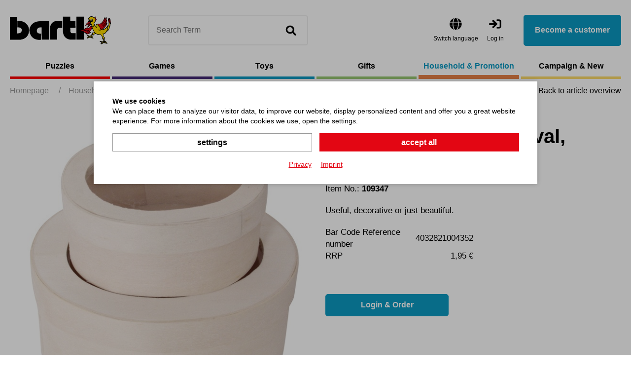

--- FILE ---
content_type: text/html; charset=utf-8
request_url: https://bartlshop.de/en/set-of-splint-boxes-oval-p4094/
body_size: 8583
content:
    <!doctype html>
    <html lang="en">

    <!--
******************************
*  dynamic commerce 2021.11  *
*  www.dc.ag                 *
******************************
-->    <head>
        <meta charset="utf-8">
        <meta name="viewport" content="width=device-width,initial-scale=1.0, maximum-scale=5.0, user-scalable=no" />
        <meta name="robots" content="index,follow" /><link rel="canonical" href="https://bartlshop.de/en/set-of-splint-boxes-oval-p4094/"/><title>Household and Helpers - Set of splint boxes, oval, | Bartl GmbH</title>
<meta name="Description" content="Two pieces. Sizes: 10 x 8 x 5 cm, 7,5 x 6 x 3 cm. " />
        <script>
            var global_privacy_url = '/b2c/en/legal/datenschutz/';
        </script>

        <link rel="preload" href="/layout/frontend/b2b/dist/fonts/barlow-regular.woff2" as="font" type="font/woff2" crossorigin>
        <link rel="preload" href="/layout/frontend/b2b/dist/fonts/barlow-600.woff2" as="font" type="font/woff2" crossorigin>
        <link rel="preload" href="/layout/frontend/b2b/dist/fonts/icons/icons.woff2" as="font" type="font/woff2" crossorigin>

                <link href="/layout/frontend/b2b/dist/css/style_catalog.min.css" as="style" />
        <link rel="stylesheet" href="/layout/frontend/b2b/dist/css/style_catalog.min.css?time=1734431010" />
    <link rel="apple-touch-icon" sizes="180x180" href="/layout/frontend/b2b/dist/favicons/apple-touch-icon.png">
<link rel="icon" type="image/png" sizes="32x32" href="/layout/frontend/b2b/dist/favicons/favicon-32x32.png">
<link rel="icon" type="image/png" sizes="16x16" href="/layout/frontend/b2b/dist/favicons/favicon-16x16.png">
<link rel="manifest" href="/layout/frontend/b2b/dist/favicons/site.webmanifest">
<link rel="mask-icon" href="/layout/frontend/b2b/dist/favicons/safari-pinned-tab.svg" color="#9bc243">
<link rel="shortcut icon" href="/layout/frontend/b2b/dist/favicons/favicon.ico">
<meta name="msapplication-TileColor" content="#ffffff">
<meta name="msapplication-TileImage" content="/layout/frontend/b2b/dist/favicons/mstile-144x144.png">
<meta name="msapplication-config" content="/layout/frontend/b2b/dist/favicons/browserconfig.xml">
<meta name="theme-color" content="#ffffff">    <link href="/layout/frontend/b2b/dist/js/script_catalog.js" as="script">
    <script src="/layout/frontend/b2b/dist/js/script_catalog.js?time=1734431010"></script>
<script>
    window.dataLayer = window.dataLayer || [];
</script>

<script class="DCCookie_google_tag_manager" type="text/plain">
    (function(w,d,s,l,i){w[l]=w[l]||[];w[l].push({'gtm.start': new Date().getTime(),event:'gtm.js'});
        var f=d.getElementsByTagName(s)[0], j=d.createElement(s),dl=l!='dataLayer'?'&l='+l:'';
        j.async=true;j.src= 'https://www.googletagmanager.com/gtm.js?id='+i+dl;f.parentNode.insertBefore(j,f);
    })(window,document,'script','dataLayer','GTM-K96HP6N');
</script><script src="//www.google.com/recaptcha/api.js" async defer></script>    </head>
    
    <body class="card shop" data-site_code="catalog" data-lang_code="en">
    <noscript>
    <iframe src="https://www.googletagmanager.com/ns.html?id=GTM-K96HP6N"
            height="0"
            width="0"
            style="display:none;visibility:hidden"></iframe>
</noscript>
        <div id="primary_navigation_mobile">
        <div class="primary_navigation_mobile_top">
            <div class="component header_logo">
<div class="textcontent noBackground" >
<a href="/en/home/"><img alt="" src="/userdata/images/logo.svg" style="width: 205px; height: 57px;" /></a>
</div>
</div>            <a class="close_button_navigation_mobile"></a>
        </div>

        <div class="navigation_scrollbox">

            <div class="section navigation">
                <ul class="level_1"><li style="--nav-color: #ff0000 " class="level_1  "><a href="/en/puzzles/">Puzzles</a><ul class="level_2"><li style="--nav-color: #ff0000 " class="level_2  "><a href="/en/mini-puzzles/">Mini-Puzzles</a></li><li style="--nav-color: #ff0000 " class="level_2  "><a href="/en/wooden-puzzles/">Wooden Puzzles</a></li><li style="--nav-color: #ff0000 " class="level_2  "><a href="/en/eureka-puzzles/">Eureka Puzzles</a></li><li style="--nav-color: #ff0000 " class="level_2  "><a href="/en/metal-puzzles/">Metal Puzzles</a></li><li style="--nav-color: #ff0000 " class="level_2  "><a href="/en/other-puzzles/">Other Puzzles</a></li></ul></li><li style="--nav-color: #462C78 " class="level_1  "><a href="/en/games/">Games</a><ul class="level_2"><li style="--nav-color: #462C78 " class="level_2  "><a href="/en/mini-spiele/">Mini-Games</a></li><li style="--nav-color: #462C78 " class="level_2  "><a href="/en/board-and-party-game/">Board- and Party-Games</a></li><li style="--nav-color: #462C78 " class="level_2  "><a href="/en/action-and-outdoors/">Action- and Outdoor-Games</a></li><li style="--nav-color: #462C78 " class="level_2  "><a href="/en/other-games/">Other Games</a></li></ul></li><li style="--nav-color: #0B9AC3 " class="level_1  "><a href="/en/toys/">Toys</a><ul class="level_2"><li style="--nav-color: #0B9AC3 " class="level_2  "><a href="/en/babies-and-toddlers/">Babies and Toddlers</a></li><li style="--nav-color: #0B9AC3 " class="level_2  "><a href="/en/tops-balls-juggling/">Tops, Balls and Juggling</a></li><li style="--nav-color: #0B9AC3 " class="level_2  "><a href="/en/educational-dexterit/">Educational and Dexterity Toys</a></li><li style="--nav-color: #0B9AC3 " class="level_2  "><a href="/en/montessori/">Montessori</a></li><li style="--nav-color: #0B9AC3 " class="level_2  "><a href="/en/other-toys/">Other Toys</a></li></ul></li><li style="--nav-color: #99C973 " class="level_1  "><a href="/en/gifts/">Gifts</a><ul class="level_2"><li style="--nav-color: #99C973 " class="level_2  "><a href="/en/gifts-children/">Gifts for Children</a></li><li style="--nav-color: #99C973 " class="level_2  "><a href="/en/dekorative-creative/">Decorative and Creative</a></li><li style="--nav-color: #99C973 " class="level_2  "><a href="/en/glass-articles/">Glass Articles</a></li><li style="--nav-color: #99C973 " class="level_2  "><a href="/en/joke-articles/">Joke Articles</a></li><li style="--nav-color: #99C973 " class="level_2  "><a href="/en/other-gifts/">Other Gifts</a></li></ul></li><li style="--nav-color: #E88248 " class="level_1 active_tree "><a class="active_tree" href="/en/household-promotiona/">Household & Promotion</a><ul class="level_2"><li style="--nav-color: #E88248 " class="level_2  "><a href="/en/stationery/">Stationery</a></li><li style="--nav-color: #E88248 " class="level_2 active "><a class="active" href="/en/household/">Household and Helpers</a></li><li style="--nav-color: #E88248 " class="level_2  "><a href="/en/packaging/">Packaging</a></li><li style="--nav-color: #E88248 " class="level_2  "><a href="/en/miscellaneous/">Miscellaneous</a></li></ul></li><li style="--nav-color: #FDDB6B " class="level_1  "><a href="/en/campaign/">Campaign & New</a><ul class="level_2"><li style="--nav-color: #FDDB6B " class="level_2  "><a href="/en/new/">New</a><ul class="level_3"><li style="--nav-color: # " class="level_3  "><a href="/en/news1-25/">News 1-25 Puzzles & Games</a></li><li style="--nav-color: # " class="level_3  "><a href="/en/news2-25/">News 2-25 Gifts</a></li><li style="--nav-color: # " class="level_3  "><a href="/en/news3-25/">News 3-25 Toys</a></li></ul></li></ul></li></ul>
            </div>
            <div class="user_account_link be_reseller_link visible-xs section">
                <a class="button_primary" href="/en/reseller/">
                    Become a customer                </a>
            </div>
        </div>
    </div>
    <div id="overlay" class=""></div>
    <div id="container" class="">
        <header id="header">
            <div class="header_top">
                <div class="container">
                    <div class="header_top--left">
                        <div id="toggle_navigation" class="visible-xs visible-sm">
                            <div class="nav-bars">
                                <div class="navigation-bar"></div>
                                <div class="navigation-bar"></div>
                                <div class="navigation-bar"></div>
                            </div>
                            <span>Menü</span>
                        </div>
                        <div id="header_logo"><div class="component header_logo">
<div class="textcontent noBackground" >
<a href="/en/home/"><img alt="" src="/userdata/images/logo.svg" style="width: 205px; height: 57px;" /></a>
</div>
</div></div>
                        <div id="header_search" class="headerSearch">
                            <div class="component header_search"><div id="search">
    <label>Search</label>
    <form id="form_search"
          class="form_search"
          name="form_search"
          method="get"
          action="/en/search/"
          autocomplete="off"
    >
        <div class="search_field">
            <input type="text" name="input_search" id="input_search" placeholder="Search Term" />
        </div>
        <div class="search_button" onclick="triggerSearchClick(this)">
            <i class="icon icon-search" aria-hidden="true"></i>
        </div>
    </form>
    <div id="itemsearch_suggestion_wrapper">
    </div>
</div></div>                        </div>
                    </div>
                    <div class="header_top--right">
                        <div class="component header_language"><div class="language_switch">
            <div class="language_switch_button">
                <i class="icon icon-globe" aria-hidden="true"></i>
                <span>Switch language </span>
            </div>
        <div class="list_language_switch"><ul id="language_switch" > <li class="active"><a href="/en/home/">Englisch</a></li>  <li><a href="/de/home/">Deutsch</a></li> </ul></div></div></div>                        <div id="header_account">
                            <div id="user_account_navigation" class="user_account hidden-xs hidden-sm">
                                <div class="user_account_link login_link">
                                    <a href="/en/login/">
                                        <i class="icon icon-login" aria-hidden="true"></i>
                                        <span>Log in</span>
                                    </a>
                                </div>
                                <div class="user_account_link be_reseller_link">
                                    <a class="button_primary button--big hidden-xs hidden-sm" href="/en/reseller/">
                                        Become a customer                                    </a>
                                </div>
                            </div>
                        </div>
                        <div id="header_account_mobile" class="visible-xs visible-sm">

                            <div id="user_account_navigation" class="user_account">
                                <a id="header_search_mobile" class="toggleMobileSearch">
                                    <i class="icon icon-search" aria-hidden="true"></i>
                                </a>
                                <div class="user_account_link login_link">
                                    <a href="/en/login/">
                                        <i class="icon icon-user" aria-hidden="true"></i>
                                        <span>Log in</span>
                                    </a>
                                </div>
                                <div class="user_account_link be_reseller_link hidden-xs">
                                    <a href="/en/reseller/">
                                        <i class="icon icon-user-plus" aria-hidden="true"></i>
                                        <span>Become a customer</span>
                                    </a>
                                </div>

                            </div>
                        </div>

                    </div>
                </div>

            </div>

        </header>
        <div class="header_bottom">
            <div class="container">
                <div id="primary_navigation" class="hidden-xs hidden-sm"><ul class="level_1"><li style="--nav-color: #ff0000 " class="level_1  "><a href="/en/puzzles/">Puzzles</a><ul class="level_2"><li style="--nav-color: #ff0000 " class="level_2  "><a href="/en/mini-puzzles/">Mini-Puzzles</a></li><li style="--nav-color: #ff0000 " class="level_2  "><a href="/en/wooden-puzzles/">Wooden Puzzles</a></li><li style="--nav-color: #ff0000 " class="level_2  "><a href="/en/eureka-puzzles/">Eureka Puzzles</a></li><li style="--nav-color: #ff0000 " class="level_2  "><a href="/en/metal-puzzles/">Metal Puzzles</a></li><li style="--nav-color: #ff0000 " class="level_2  "><a href="/en/other-puzzles/">Other Puzzles</a></li></ul></li><li style="--nav-color: #462C78 " class="level_1  "><a href="/en/games/">Games</a><ul class="level_2"><li style="--nav-color: #462C78 " class="level_2  "><a href="/en/mini-spiele/">Mini-Games</a></li><li style="--nav-color: #462C78 " class="level_2  "><a href="/en/board-and-party-game/">Board- and Party-Games</a></li><li style="--nav-color: #462C78 " class="level_2  "><a href="/en/action-and-outdoors/">Action- and Outdoor-Games</a></li><li style="--nav-color: #462C78 " class="level_2  "><a href="/en/other-games/">Other Games</a></li></ul></li><li style="--nav-color: #0B9AC3 " class="level_1  "><a href="/en/toys/">Toys</a><ul class="level_2"><li style="--nav-color: #0B9AC3 " class="level_2  "><a href="/en/babies-and-toddlers/">Babies and Toddlers</a></li><li style="--nav-color: #0B9AC3 " class="level_2  "><a href="/en/tops-balls-juggling/">Tops, Balls and Juggling</a></li><li style="--nav-color: #0B9AC3 " class="level_2  "><a href="/en/educational-dexterit/">Educational and Dexterity Toys</a></li><li style="--nav-color: #0B9AC3 " class="level_2  "><a href="/en/montessori/">Montessori</a></li><li style="--nav-color: #0B9AC3 " class="level_2  "><a href="/en/other-toys/">Other Toys</a></li></ul></li><li style="--nav-color: #99C973 " class="level_1  "><a href="/en/gifts/">Gifts</a><ul class="level_2"><li style="--nav-color: #99C973 " class="level_2  "><a href="/en/gifts-children/">Gifts for Children</a></li><li style="--nav-color: #99C973 " class="level_2  "><a href="/en/dekorative-creative/">Decorative and Creative</a></li><li style="--nav-color: #99C973 " class="level_2  "><a href="/en/glass-articles/">Glass Articles</a></li><li style="--nav-color: #99C973 " class="level_2  "><a href="/en/joke-articles/">Joke Articles</a></li><li style="--nav-color: #99C973 " class="level_2  "><a href="/en/other-gifts/">Other Gifts</a></li></ul></li><li style="--nav-color: #E88248 " class="level_1 active_tree "><a class="active_tree" href="/en/household-promotiona/">Household & Promotion</a><ul class="level_2"><li style="--nav-color: #E88248 " class="level_2  "><a href="/en/stationery/">Stationery</a></li><li style="--nav-color: #E88248 " class="level_2 active "><a class="active" href="/en/household/">Household and Helpers</a></li><li style="--nav-color: #E88248 " class="level_2  "><a href="/en/packaging/">Packaging</a></li><li style="--nav-color: #E88248 " class="level_2  "><a href="/en/miscellaneous/">Miscellaneous</a></li></ul></li><li style="--nav-color: #FDDB6B " class="level_1  "><a href="/en/campaign/">Campaign & New</a><ul class="level_2"><li style="--nav-color: #FDDB6B " class="level_2  "><a href="/en/new/">New</a><ul class="level_3"><li style="--nav-color: # " class="level_3  "><a href="/en/news1-25/">News 1-25 Puzzles & Games</a></li><li style="--nav-color: # " class="level_3  "><a href="/en/news2-25/">News 2-25 Gifts</a></li><li style="--nav-color: # " class="level_3  "><a href="/en/news3-25/">News 3-25 Toys</a></li></ul></li></ul></li></ul>
</div>
            </div>
        </div>
        <div id="banner">
                    </div>
        <div id="gadget" class="hidden-xs hidden-sm">
            <div class="container">
                <div id="gadget_2">
                            <div class="breadcrumbWrapper">
            <div class="breadcrumb" itemscope itemtype="https://schema.org/BreadcrumbList"><span itemprop="itemListElement" itemscope itemtype="https://schema.org/ListItem">
                <span>
                    <a itemprop="item" href="/en/" itemscope itemtype="http://schema.org/Thing" itemid="/en/">
                        <span itemprop="name">Homepage</span>
                    </a>
                </span>
                <meta itemprop="position" content="1" />
             </span><span class="breadcrumbSpacer">/</span><span itemscope itemtype='https://schema.org/ListItem'><a href="/en/household-promotiona/" itemprop="url"><span  itemprop="title">Household &amp; Promotion</span></a></span><span class="breadcrumbSpacer">/</span><span itemscope itemtype='https://schema.org/ListItem'><a href="/en/household/" itemprop="url"><span  itemprop="title">Household and Helpers</span></a></span> <span class="breadcrumbSpacer">/</span><span class="current">Set Of Splint Boxes, Oval, Transparent Cover </span></div>
            <a class='breadcrumbBackbutton' href='/en/household/#item_109347'><i class="icon icon-angle-left"></i>Back to article overview</a>            </div>
                    </div>
            </div>
        </div>

                <div id="content">
                            <div id="content_3" class="main_content_full">
                    
    <link rel="stylesheet" href="/plugins/magic/magiczoomplus/magiczoomplus.css">
    <link rel="stylesheet" href="/plugins/magic/magicscroll/magicscroll.css">
    <link rel="stylesheet" href="/plugins/mediaelement/build/mediaelementplayer.min.css">
    <script type="text/javascript" src="/plugins/magic/magiczoomplus/magiczoomplus.js"></script>
    <script type="text/javascript" src="/plugins/magic/magicscroll/magicscroll.js"></script>
    <script type="text/javascript" src="/plugins/mediaelement/build/mediaelement-and-player.min.js"></script>

    <div id="itemcard" class="container">
        <div id="itemcard_top" itemscope itemtype="http://schema.org/product">
            <div class="row">
                <div id="itemcard_left" class="col-xs-12 col-sm-6 col-md-6 col-lg-6">
                        <div class="item_images_container">
        <div class="itemcard_banner"></div>
        <div class="item_main_image">
            <div class="item_main_container">
                <a href="/userdata/dcshop/images/normal/109347_01.jpg" class="MagicZoomPlus" id="zoom" data-options="
                   textHoverZoomHint: Hover to zoom;
                   textClickZoomHint: Zoom;
                   textExpandHint:  Tap to expand;
                   textBtnClose:  Close;
                   textBtnNext:  Next;
                   textBtnPrev:  Previous;
                   textTouchZoomHint: Zoom;
                   textClickZoomHint: Zoom;
                   textExpandHint: Tap to expand;
                   transitionEffect: false;
                   zoomPosition: inner;
                   zoomMode: off;
                   hint: off;
                   cssClass: white-bg; ">
                    <img itemprop="image" id="item_main_picture" src="/userdata/dcshop/images/thumb_3/109347_01.jpg" title="109347_01.jpg" alt="109347_01.jpg" />
                </a>
            </div>
        </div>
        <div class="item_images MagicScroll">
                    </div>
    </div>
    <script type="text/javascript">
        if ($(window).width() < 768) {
            MagicScrollOptions = {
                items: 4,
                height: 70,
                arrows: 'outside',
                orientation: 'horizontal'
            }
        }else if ($(window).width() < 1024) {
            MagicScrollOptions = {
                items: 5,
                height: 80,
                arrows: 'outside',
                orientation: 'horizontal'
            }
        }else if ($(window).width() < 1250) {
            MagicScrollOptions = {
                items: 5,
                height: 430,
                width: 100,
                arrows: 'outside',
                orientation: 'vertical'
            }
        }else if ($(window).width() < 1530) {
            MagicScrollOptions = {
                items: 4,
                width: 137,
                height: 596,
                arrows: 'outside',
                orientation: 'vertical'
            }
        } else {
            MagicScrollOptions = {
                items: 4,
                width: 137,
                height: 596,
                arrows: 'outside',
                orientation: 'vertical'
            }
        }
        $(document).ready(function() {
            $('*[data-main-medium="1"]').click();
        });

        $( "#login_buy_modal_submit_button_item" ).click(function() {
            checkUserData();
        });
    </script>
                    </div>
                <div id="itemcard_right" class="col-xs-12 col-sm-6 col-md-6 col-lg-6">
                    <div class="itemcard_brand">
                                            </div>
                    <div class="shop_site_headline itemcard_infoblock">
                        <h1 itemprop="name">
                        <span class='item_brand_name'></span>                        Set Of Splint Boxes, Oval, Transparent Cover                         </h1>

                    </div>
                    <div class="itemcard_artno">
                        Item No.: <b>109347</b>
                    </div>
                    <div class='itemcard_summary itemcard_infoblock'>Useful, decorative or just beautiful.</div><div class="table_area itemcard_details itemcard_infoblock">

    <div class='table_row item_reference_no'>
		    <div class='table_cell details_label'>Bar Code Reference number</div>
		    <div class='table_cell details_value'>4032821004352</div>
		  	</div>        <div class="table_row retail_price">
            <div class="table_cell details_label">RRP</div>
            <div class="table_cell details_value">1,95 €</div>
        </div>
    
</div>


    <div class='orderbox'>
        <div class='orderbox_button'>
            <div class="submit_button">
                <input type="button" class="button_primary" onclick="beforeShowModal(this);" name="login_buy_buttton"
                       id="login_buy_buttton_4094" data-item="4094" data-toggle="modal"
                       data-target="#login_buy_modal" value="Login & Order">
            </div>
        </div>
    </div>
      
                    
                        <!-- Modal -->
                    <div id="login_buy_modal" class="modal fade" role="dialog">
                      <div class="modal-dialog">
                    
                        <!-- Modal content-->
                        <div class="modal-content">
                          <div class="modal-header">
                             <button type="button" class="close" data-dismiss="modal" aria-label="Close"><i class="icon icon-close"></i></button>
                                 <div class="modal-title">Log in</div>
                          </div>
                          <div class="modal-body">
                                <div id='login_error_Message' class="alert alert-danger" style='display:none'>
                                  The entered access data are not correct. Please try again.                                </div>
                            <form id="form_shop_login_model" name="form_shop_login" method="POST" action='https://b2b.bartlshop.de/en/?action=shop_login' >
                            <input type="hidden" name="action" value="shop_login" />
                            
                                <div class="form-group">
                                    <label for="input_email">E-Mail</label>
                                    <input type="text" class="" name="input_email" id="input_email">
                                </div>
                            
                                <div class="form-group">
                                    <label for="input_password">Password</label>
                                    <input type="password" class="" name="input_password" id="input_password">
                                </div>
                            
                            <input type="hidden" class="" name="catalog_selected_item" value='0' id="catalog_selected_item" />
                            <input type="hidden" class="" name="token_1" value='YTA3MmY2Yzk3NDYzNjMxYjA1YmEyOTY1Njk2MWIwMWUzY2RjNzQ2ZWQ3OTk4MzY2MjdjNWRhNGI1OWE1NDRjNw==' id="token_1_item" />
                            <input type="hidden" class="" name="token_2" value='eyJ0aW1lIjoxNzY4OTgzNTE3LCJ0b2tlbl9pZCI6ImJhcnRsc2hvcC5kZSJ9' id="token_2_item" />
                            <input type="hidden" class="" name="login_type" value='0' id="login_type_item" />
                            <input type="hidden" class="" name="shop_typ" value='3' id="shop_typ_item" />
                            <br>
                            <div class="submit_button">
                                <input type="button" id='login_buy_modal_submit_button_item' class="button_primary" value='Log in' />
                            </div>
                        </form>
                                
                                <div class="site_headline">
                                <div class="textcontent">
                                <h2>Become a customer</h2>
                                You do not have a login? Please contact us.<br>
                                <br>
                                 <div class="submit_button">
                                        <a class="button" href='/en/reseller/'>Request access</a>
                                    </div>
                                </div>
                                </div>
                          
                          
                          </div>
                         
                          
                        </div>
                      </div>
                    </div>

                  
        <div class="modal fade form-label-left" id="lightbox_register1" tabindex="-1" role="dialog" aria-labelledby="myModalLabel">
        <div class="modal-dialog" role="document">
            <div class="modal-content">
                <div class="modal-header">
                    <button type="button" class="close" data-dismiss="modal" aria-label="Close"><i class="icon icon-close"></i></button>
                </div>
                <div class="modal-body">
                                    </div>
            </div>
        </div>
    </div>

        <script language="JavaScript">
    function beforeShowModal(clickedButton) {
        var item_id = $(clickedButton).data("item");
        $("#catalog_selected_item").val(item_id);
        $("#login_error_Message").hide();
    }

    var companyCodeValue = "Bartl GmbH";
    var siteValue = "B2B";
    var langaugeValue = "ENG";
    function checkUserData() {
        var forminputs = $("#form_shop_login_model").serializeArray();
        var companyData = {};
        companyData['name'] = "company";
        companyData['value'] = companyCodeValue;
        forminputs.push(companyData);


        var siteData = {};
        siteData['name'] = "site";
        siteData['value'] = siteValue;
        forminputs.push(siteData);

        var languageData = {};
        languageData['name'] = "language";
        languageData['value'] = langaugeValue;
        forminputs.push(languageData);
        return $.ajax({
            type: "POST",
            url: "/module/dcshop/user_check_ajax.php?action=shop_login",
            data: forminputs,
            success: function (data) {
                if (data == true) {
                    $("#form_shop_login_model").submit();
                }
                else {
                    $("#login_error_Message").show();
                    return false;
                }


            }
        });
    }


    $("#login_buy_modal_submit_button_item").click(function () {
        checkUserData();
    });


</script>





                    <div class="item_card_sharing">
                                                                    </div>
                </div>
            </div>
        </div>
        <div id="itemcard_bottom">
                        <script>
                var expectedHash = "";
                var currentLayer = "tab_content1";
                var currentTab = "tab1";
            </script>

            <div class='row justify-content-between'><div class='tabs col-xs-12 col-md-12 col-lg-6'><ul class="tab"><li id="tab1" class="tabon"><a href="javascript:void(0);" onclick="showLayer('tab_content1');showTab('tab1');">product description</a></li><li id="tab2" class="taboff"><a href="javascript:void(0);" onclick="showLayer('tab_content2');showTab('tab2');">Features</a></li></ul>
<div class="show" class="hide" id="tab_content1"><div class='tab_content_headline'>product description</div>Two pieces. Sizes: 10 x 8 x 5 cm, 7,5 x 6 x 3 cm. 
</div><div class="hide" class="hide" id="tab_content2">
<div class='tab_content_headline'>Features</div>    <div class='attributes'>
        <div class='attributes_row lang_description'><div class='attribute_code lang_description'>Description (DEU)</div><div class='attribute_text lang_description'>Spandosen-Set oval mit transparentem Deckel </div><br><div class='attribute_code lang_description'>Description (ENG)</div><div class='attribute_text lang_description'>Set Of Splint Boxes, Oval, Transparent Cover </div><br></div><div class='attributes_row'><div class='attribute_code'>Item No.</div><div class='attribute_text'>109347</div></div><div class='attributes_row'><div class='attribute_code'>Bar Code Reference number</div><div class='attribute_text'>4032821004352</div></div>
                    <div class='attributes_row'>
                <div class='attribute_code'>
                    item type                </div>
                <div class='attribute_text'>
                    up to date                </div>
            </div>
                        <div class='attributes_row'>
                <div class='attribute_code'>
                    Catalog page                </div>
                <div class='attribute_text'>
                    2023BB-239-10                </div>
            </div>
                        <div class='attributes_row'>
                <div class='attribute_code'>
                    Packaging unit                </div>
                <div class='attribute_text'>
                    8                </div>
            </div>
                        <div class='attributes_row'>
                <div class='attribute_code'>
                    Customs item number                </div>
                <div class='attribute_text'>
                    44151010000                </div>
            </div>
                        <div class='attributes_row'>
                <div class='attribute_code'>
                    Country of origin                </div>
                <div class='attribute_text'>
                    CN                </div>
            </div>
                        <div class='attributes_row'>
                <div class='attribute_code'>
                    product format (cm)                </div>
                <div class='attribute_text'>
                    10x8x5,7,5x6x3                </div>
            </div>
                        <div class='attributes_row'>
                <div class='attribute_code'>
                    Packaging format                </div>
                <div class='attribute_text'>
                    10x8x5                </div>
            </div>
                        <div class='attributes_row'>
                <div class='attribute_code'>
                    Not suitable under                </div>
                <div class='attribute_text'>
                    no limitation                </div>
            </div>
                        <div class='attributes_row'>
                <div class='attribute_code'>
                    Made by Bartl                </div>
                <div class='attribute_text'>
                    no                </div>
            </div>
                        <div class='attributes_row'>
                <div class='attribute_code'>
                    Made in Germany                </div>
                <div class='attribute_text'>
                    no                </div>
            </div>
                        <div class='attributes_row'>
                <div class='attribute_code'>
                    Restricted distribution                </div>
                <div class='attribute_text'>
                    no limitations                </div>
            </div>
                        <div class='attributes_row'>
                <div class='attribute_code'>
                    Age recommendation                </div>
                <div class='attribute_text'>
                    no recommendation                </div>
            </div>
                </div>
    </div>
</div><div class='col-xs-12 col-md-12 col-lg-5'><div class='itemcard_bottom--altitems'><div class='h3 itemcard_bottom--headline'>Alternative Items</div><div class="itemcard_list2 owl-carousel itemcard_list">    <div class="itemlist10 itemlist ">
                <div class="itemlist_container">
            <a href="/en/set-of-splint-boxes-circular-p4095/">
                    <div class="itemlist_content banner">
                                                <div class="itemlist2_banners_campaign">
                                                    </div>
                    </div>
                    <div class="itemlist_content image">
                        <img src="/userdata/dcshop/images/thumb_2/109349_01.jpg" title="109349_01.jpg" alt="109349_01.jpg">
                    </div>
                    <div class="itemlist_content description">
                        Set Of Splint Boxes, Circular                      </div>
                    <div class="itemlist_content attributes">
                                        </div>

                    <div class="itemlist_content price">
                        <div class="price_text">
                            RRP:
                        </div>
                        <div class="price_amount">
                            6,45 €                        </div>

                    </div>

                    <div class="itemlist_content productButton">
                        <a class="button_primary" href="/en/set-of-splint-boxes-circular-p4095/">To the product</a>
                    </div>
            </a>
       </div>
    </div>
</div>
                
                  
        <script>
           function beforeShowModal(clickedButton) {
                var item_id =   $(clickedButton).data( "item" );
                $( "#catalog_selected_item").val(item_id);
                $("#login_error_Message").hide();
            }
            var companyCodeValue = "Bartl GmbH";
            var siteValue = "B2B";
            var langaugeValue = "ENG";
            function checkUserData() {
                var forminputs = $("#form_shop_login_model").serializeArray();
                var companyData = {};
                companyData['name'] = "company";
                companyData['value'] = companyCodeValue;
                forminputs.push(companyData);

                var siteData = {};
                siteData['name'] = "site";
                siteData['value'] = siteValue;
                forminputs.push(siteData);

                var languageData = {};
                languageData['name'] = "language";
                languageData['value'] = langaugeValue;
                forminputs.push(languageData);
                return  $.ajax({
                    type: "POST",
                    url:"/module/dcshop/user_check_ajax.php?action=shop_login",
                    data: forminputs,
                    success:function(data) {
                        if(data == true) {
                            $("#form_shop_login_model").submit();
                        }
                        else {
                            $("#login_error_Message").show();
                            return false;
                        }
                    }
                });
            }

            $( "#login_buy_modal_submit_button_item" ).click(function() {
                checkUserData();
            });
        </script>
        </div>
</div></div>
            <div class='itemcard_bottom--references'><div class='h3 itemcard_bottom--headline'>References</div><div class="itemcard_list2 owl-carousel itemcard_list">    <div class="itemlist10 itemlist ">
                <div class="itemlist_container">
            <a href="/en/bark-board-nature-big-p4370/">
                    <div class="itemlist_content banner">
                                                <div class="itemlist2_banners_campaign">
                                                    </div>
                    </div>
                    <div class="itemlist_content image">
                        <img src="/userdata/dcshop/images/thumb_2/110401_01.jpg" title="110401_01.jpg" alt="110401_01.jpg">
                    </div>
                    <div class="itemlist_content description">
                        Bark-Board Nature, Big                     </div>
                    <div class="itemlist_content attributes">
                                        </div>

                    <div class="itemlist_content price">
                        <div class="price_text">
                            RRP:
                        </div>
                        <div class="price_amount">
                            13,90 €                        </div>

                    </div>

                    <div class="itemlist_content productButton">
                        <a class="button_primary" href="/en/bark-board-nature-big-p4370/">To the product</a>
                    </div>
            </a>
       </div>
    </div>
    <div class="itemlist10 itemlist ">
                <div class="itemlist_container">
            <a href="/en/spatula-p3447/">
                    <div class="itemlist_content banner">
                                                <div class="itemlist2_banners_campaign">
                                                    </div>
                    </div>
                    <div class="itemlist_content image">
                        <img src="/userdata/dcshop/images/thumb_2/102945_01.jpg" title="102945_01.jpg" alt="102945_01.jpg">
                    </div>
                    <div class="itemlist_content description">
                        Spatula                     </div>
                    <div class="itemlist_content attributes">
                                        </div>

                    <div class="itemlist_content price">
                        <div class="price_text">
                            RRP:
                        </div>
                        <div class="price_amount">
                            1,20 €                        </div>

                    </div>

                    <div class="itemlist_content productButton">
                        <a class="button_primary" href="/en/spatula-p3447/">To the product</a>
                    </div>
            </a>
       </div>
    </div>
    <div class="itemlist10 itemlist ">
                <div class="itemlist_container">
            <a href="/en/mood-barometer-p3036/">
                    <div class="itemlist_content banner">
                                                <div class="itemlist2_banners_campaign">
                                                    </div>
                    </div>
                    <div class="itemlist_content image">
                        <img src="/userdata/dcshop/images/thumb_2/943733_101211_01.jpg" title="101211_01.jpg" alt="101211_01.jpg">
                    </div>
                    <div class="itemlist_content description">
                        Mood Barometer                     </div>
                    <div class="itemlist_content attributes">
                                        </div>

                    <div class="itemlist_content price">
                        <div class="price_text">
                            RRP:
                        </div>
                        <div class="price_amount">
                            11,50 €                        </div>

                    </div>

                    <div class="itemlist_content productButton">
                        <a class="button_primary" href="/en/mood-barometer-p3036/">To the product</a>
                    </div>
            </a>
       </div>
    </div>
    <div class="itemlist10 itemlist ">
                <div class="itemlist_container">
            <a href="/en/back-scratcher-dark-brown-p4385/">
                    <div class="itemlist_content banner">
                                                <div class="itemlist2_banners_campaign">
                                                    </div>
                    </div>
                    <div class="itemlist_content image">
                        <img src="/userdata/dcshop/images/thumb_2/110429_01.jpg" title="110429_01.jpg" alt="110429_01.jpg">
                    </div>
                    <div class="itemlist_content description">
                        Back Scratcher Dark Brown Rustic Design                     </div>
                    <div class="itemlist_content attributes">
                                        </div>

                    <div class="itemlist_content price">
                        <div class="price_text">
                            RRP:
                        </div>
                        <div class="price_amount">
                            4,75 €                        </div>

                    </div>

                    <div class="itemlist_content productButton">
                        <a class="button_primary" href="/en/back-scratcher-dark-brown-p4385/">To the product</a>
                    </div>
            </a>
       </div>
    </div>
    <div class="itemlist10 itemlist ">
                <div class="itemlist_container">
            <a href="/en/permanent-calender-p5421/">
                    <div class="itemlist_content banner">
                                                <div class="itemlist2_banners_campaign">
                                                    </div>
                    </div>
                    <div class="itemlist_content image">
                        <img src="/userdata/dcshop/images/thumb_2/112149_01.jpg" title="112149_01.jpg" alt="112149_01.jpg">
                    </div>
                    <div class="itemlist_content description">
                        Permanent Calender                     </div>
                    <div class="itemlist_content attributes">
                                        </div>

                    <div class="itemlist_content price">
                        <div class="price_text">
                            RRP:
                        </div>
                        <div class="price_amount">
                            21,90 €                        </div>

                    </div>

                    <div class="itemlist_content productButton">
                        <a class="button_primary" href="/en/permanent-calender-p5421/">To the product</a>
                    </div>
            </a>
       </div>
    </div>
    <div class="itemlist10 itemlist ">
                <div class="itemlist_container">
            <a href="/en/shoe-horn-oiled-37cm-p3620/">
                    <div class="itemlist_content banner">
                                                <div class="itemlist2_banners_campaign">
                                                    </div>
                    </div>
                    <div class="itemlist_content image">
                        <img src="/userdata/dcshop/images/thumb_2/104132_01.jpg" title="104132_01.jpg" alt="104132_01.jpg">
                    </div>
                    <div class="itemlist_content description">
                        Shoe Horn Oiled 37 cm                     </div>
                    <div class="itemlist_content attributes">
                                        </div>

                    <div class="itemlist_content price">
                        <div class="price_text">
                            RRP:
                        </div>
                        <div class="price_amount">
                            6,95 €                        </div>

                    </div>

                    <div class="itemlist_content productButton">
                        <a class="button_primary" href="/en/shoe-horn-oiled-37cm-p3620/">To the product</a>
                    </div>
            </a>
       </div>
    </div>
</div>
                
                  
        <script>
           function beforeShowModal(clickedButton) {
                var item_id =   $(clickedButton).data( "item" );
                $( "#catalog_selected_item").val(item_id);
                $("#login_error_Message").hide();
            }
            var companyCodeValue = "Bartl GmbH";
            var siteValue = "B2B";
            var langaugeValue = "ENG";
            function checkUserData() {
                var forminputs = $("#form_shop_login_model").serializeArray();
                var companyData = {};
                companyData['name'] = "company";
                companyData['value'] = companyCodeValue;
                forminputs.push(companyData);

                var siteData = {};
                siteData['name'] = "site";
                siteData['value'] = siteValue;
                forminputs.push(siteData);

                var languageData = {};
                languageData['name'] = "language";
                languageData['value'] = langaugeValue;
                forminputs.push(languageData);
                return  $.ajax({
                    type: "POST",
                    url:"/module/dcshop/user_check_ajax.php?action=shop_login",
                    data: forminputs,
                    success:function(data) {
                        if(data == true) {
                            $("#form_shop_login_model").submit();
                        }
                        else {
                            $("#login_error_Message").show();
                            return false;
                        }
                    }
                });
            }

            $( "#login_buy_modal_submit_button_item" ).click(function() {
                checkUserData();
            });
        </script>
        </div>
            <script>
                if ($('.itemcard_bottom--references > .owl-carousel').length > 0) {
                    $('.itemcard_bottom--references > .owl-carousel').each(function () {
                        $(this).owlCarousel({
                            loop: false,
                            margin: 20,
                            items: 5,
                            dots: false,
                            autoplay: false,
                            autoHeight: false,
                            nav: true,
                            navText: ['<i class="icon icon-angle-left"></i>', '<i class="icon icon-angle-right"></i>'],
                            autoplayHoverPause: true,
                            center: false,
                            responsive: {
                                0: {
                                    items: 2,
                                    nav: false,
                                    dots: true,
                                },
                                481: {
                                    items: 2,
                                    nav: false,
                                    dots: true,

                                },
                                768: {
                                    items: 3,
                                    nav: false,
                                    dots: true,
                                },
                                1024: {
                                    items: 4,
                                    dots: false,
                                    nav: true,
                                },
                                1640: {
                                    items: 5,
                                    nav: true,
                                },
                            }
                        });
                    });
                }
                if ($('.itemcard_bottom--spareparts > .owl-carousel').length > 0) {
                    $('.itemcard_bottom--spareparts > .owl-carousel').each(function () {
                        $(this).owlCarousel({
                            loop: false,
                            margin: 20,
                            items: 5,
                            dots: false,
                            autoplay: false,
                            autoHeight: false,
                            nav: true,
                            navText: ['<i class="icon icon-angle-left"></i>', '<i class="icon icon-angle-right"></i>'],
                            autoplayHoverPause: true,
                            center: false,
                            responsive: {
                                0: {
                                    items: 2,
                                    nav: false,
                                    dots: true,
                                },
                                481: {
                                    items: 2,
                                    nav: false,
                                    dots: true,

                                },
                                768: {
                                    items: 3,
                                    nav: false,
                                    dots: true,
                                },
                                1024: {
                                    items: 4,
                                    dots: false,
                                    nav: true,
                                },
                                1640: {
                                    items: 5,
                                    nav: true,
                                },
                            }
                        });
                    });
                }
                if ($('.itemcard_bottom--accessories > .owl-carousel').length > 0) {
                    $('.itemcard_bottom--accessories > .owl-carousel').each(function () {
                        $(this).owlCarousel({
                            loop: false,
                            margin: 20,
                            items: 5,
                            dots: false,
                            autoplay: false,
                            autoHeight: false,
                            nav: true,
                            navText: ['<i class="icon icon-angle-left"></i>', '<i class="icon icon-angle-right"></i>'],
                            autoplayHoverPause: true,
                            center: false,
                            responsive: {
                                0: {
                                    items: 2,
                                    nav: false,
                                    dots: true,
                                },
                                481: {
                                    items: 2,
                                    nav: false,
                                    dots: true,

                                },
                                768: {
                                    items: 3,
                                    nav: false,
                                    dots: true,
                                },
                                1024: {
                                    items: 4,
                                    dots: false,
                                    nav: true,
                                },
                                1640: {
                                    items: 5,
                                    nav: true,
                                },
                            }
                        });
                    });
                }
                if ($('.itemcard_bottom--altitems > .owl-carousel').length > 0) {
                    $('.itemcard_bottom--altitems > .owl-carousel').each(function () {
                        $(this).owlCarousel({
                            loop: false,
                            margin: 20,
                            items: 5,
                            dots: false,
                            autoplay: false,
                            autoHeight: false,
                            nav: true,
                            navText: ['<i class="icon icon-angle-left"></i>', '<i class="icon icon-angle-right"></i>'],
                            autoplayHoverPause: true,
                            center: false,
                            responsive: {
                                0: {
                                    items: 2,
                                    nav: false,
                                    dots: true,
                                },
                                481: {
                                    items: 2,
                                    nav: false,
                                    dots: true,

                                },
                                768: {
                                    items: 3,
                                    nav: false,
                                    dots: true,
                                },
                                1024: {
                                    items: 4,
                                    dots: false,
                                    nav: true,
                                },

                                1250: {
                                    items: 2,
                                    dots: false,
                                    nav: true,
                                },
                                1640: {
                                    items: 2,
                                    nav: true,
                                },
                            }
                        });
                    });
                }


            </script>

        </div>
    </div>
        <div class="tooltip">
<span style="display:none;" id="basket_add1">

    Add Item to<br />Shopping Basket</span>

    <span style="display:none;" id="basket_add2">

    Add all selected Items<br />to Shopping Basket</span>

    <span style="display:none;" id="basket_delete">

     Remove Item from Shopping Basket</span>

    <span style="display:none;" id="add_favorit">

     Add Item to Favorites</span>

    <span style="display:none;" id="delete_favorit">

     Remove Item from Favorites</span>
    <span style="display:none;" id="inventory_red">

     Stock Outage<br />Make a Preorder</span>

    <span style="display:none;" id="inventory_yellow">

     Insufficient Stock</span>

    <span style="display:none;" id="inventory_green">

     Item well stocked</span>

    <span style="display:none;" id="inventory_articleInDelivery">

     Article in delivery</span>

    <!--<span style="display:none;" id="zoom_picture">

     Zoom Picture</span> -->

    <span style="display:none;" id="campain">

     This item is part of a current campain</span>

</div>                </div>
                
            <div id="content_6">
                            </div>
            <div class="container">

                
            </div>
        </div>
        <footer id="footer">
            <div class="container">
                <div id="footer_copyright">
                    <div class="component footer_copyright">
<div class="textcontent noBackground" >
&copy; 2025 | Bartl is a brand of Bartl GmbH
</div>
</div>                </div>
                <div id="footer_navigation">
                    
        <ul class="level_1">
        <li class="level_1 "><a   class='' href="/en/about-us/">About us</a></li>
        <li class="level_1 "><a   class='' href="/en/news/">News</a></li>
        <li class="level_1 "><a   class='' href="/en/contact/">Contact</a></li>
        <li class="level_1 "><a   class='' href="/en/privacy-policy/">Privacy Policy</a></li>
        <li class="level_1 "><a   class='' href="/en/general-terms/">General Terms & Conditions</a></li>
        <li class="level_1 "><a   class='' href="/en/legal-notice/">Legal Notice</a></li>
        </ul>
                </div>
            </div>
        </footer>
    </div>
    <div id="scrolltopbutton_wrapper">
        <div id="scrolltop_button"><i class="icon icon-angle-up" aria-hidden="true"></i></div>
    </div>
        <div id="flashMessages">
        <div id="flashMessages_info">
                    </div>
        <div id="flashMessages_notice">
                    </div>
        <div id="flashMessages_warning">
                    </div>
        <div id="flashMessages_error">
                    </div>
        <div id="flashMessages_success">
                    </div>
    </div>
    <div class="modal fade form-label-left" id="lightbox_login" tabindex="-1" role="dialog"
         aria-labelledby="myModalLabel">
        <div class="modal-dialog" role="document">
            <div class="modal-content">
                <div class="modal-header">
                    <button type="button" class="close" data-dismiss="modal" aria-label="Close"><i class="icon icon-close"></i></button>
                </div>
                <div class="modal-body">
                                    </div>
            </div>
        </div>
    </div>

        </body>
        <script type="text/javascript">
        setTimeout(function () {
            var element = document.createElement('script');
            var src = "";
            if (window.navigator.userAgent.indexOf("MSIE ") > 0 || (!!window.MSInputMethodContext && !!document.documentMode)) {
                src = "/plugins/DCcookie/dist/ie.min.js?t=1734431011";
            } else {
                src = "/plugins/DCcookie/dist/main.min.js?t=1734431011";
            }
            element.setAttribute('src', src);
            document.getElementsByTagName('html')[0].appendChild(element);
        }, 250);
    </script>
    </html>
